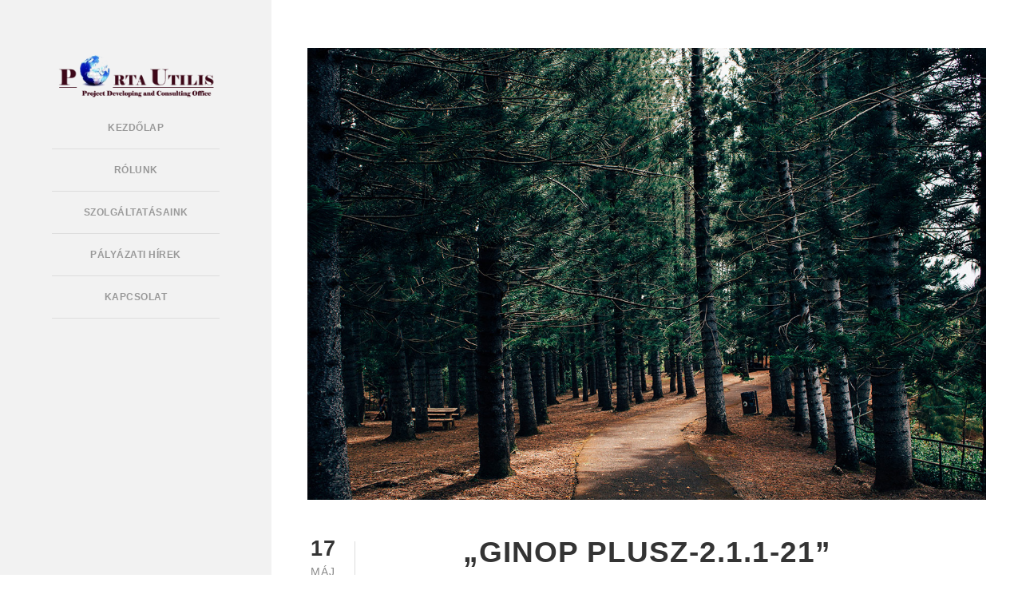

--- FILE ---
content_type: text/html; charset=UTF-8
request_url: https://portautilis.hu/tag/logo/
body_size: 7319
content:
<!DOCTYPE html>
<html lang="hu" class="no-js">
<head>
	<meta charset="UTF-8">
	<meta name="viewport" content="width=device-width, initial-scale=1">
	<link rel="profile" href="http://gmpg.org/xfn/11">
	<link rel="pingback" href="https://portautilis.hu/xmlrpc.php">
	<title>Logo &#8211; Porta Utilis</title>
<meta name='robots' content='max-image-preview:large' />
<link rel='dns-prefetch' href='//fonts.googleapis.com' />
<link rel="alternate" type="application/rss+xml" title="Porta Utilis &raquo; hírcsatorna" href="https://portautilis.hu/feed/" />
<link rel="alternate" type="application/rss+xml" title="Porta Utilis &raquo; hozzászólás hírcsatorna" href="https://portautilis.hu/comments/feed/" />
<link rel="alternate" type="application/rss+xml" title="Porta Utilis &raquo; Logo címke hírcsatorna" href="https://portautilis.hu/tag/logo/feed/" />
<script type="text/javascript">
/* <![CDATA[ */
window._wpemojiSettings = {"baseUrl":"https:\/\/s.w.org\/images\/core\/emoji\/15.0.3\/72x72\/","ext":".png","svgUrl":"https:\/\/s.w.org\/images\/core\/emoji\/15.0.3\/svg\/","svgExt":".svg","source":{"concatemoji":"https:\/\/portautilis.hu\/wp-includes\/js\/wp-emoji-release.min.js?ver=6.5.7"}};
/*! This file is auto-generated */
!function(i,n){var o,s,e;function c(e){try{var t={supportTests:e,timestamp:(new Date).valueOf()};sessionStorage.setItem(o,JSON.stringify(t))}catch(e){}}function p(e,t,n){e.clearRect(0,0,e.canvas.width,e.canvas.height),e.fillText(t,0,0);var t=new Uint32Array(e.getImageData(0,0,e.canvas.width,e.canvas.height).data),r=(e.clearRect(0,0,e.canvas.width,e.canvas.height),e.fillText(n,0,0),new Uint32Array(e.getImageData(0,0,e.canvas.width,e.canvas.height).data));return t.every(function(e,t){return e===r[t]})}function u(e,t,n){switch(t){case"flag":return n(e,"\ud83c\udff3\ufe0f\u200d\u26a7\ufe0f","\ud83c\udff3\ufe0f\u200b\u26a7\ufe0f")?!1:!n(e,"\ud83c\uddfa\ud83c\uddf3","\ud83c\uddfa\u200b\ud83c\uddf3")&&!n(e,"\ud83c\udff4\udb40\udc67\udb40\udc62\udb40\udc65\udb40\udc6e\udb40\udc67\udb40\udc7f","\ud83c\udff4\u200b\udb40\udc67\u200b\udb40\udc62\u200b\udb40\udc65\u200b\udb40\udc6e\u200b\udb40\udc67\u200b\udb40\udc7f");case"emoji":return!n(e,"\ud83d\udc26\u200d\u2b1b","\ud83d\udc26\u200b\u2b1b")}return!1}function f(e,t,n){var r="undefined"!=typeof WorkerGlobalScope&&self instanceof WorkerGlobalScope?new OffscreenCanvas(300,150):i.createElement("canvas"),a=r.getContext("2d",{willReadFrequently:!0}),o=(a.textBaseline="top",a.font="600 32px Arial",{});return e.forEach(function(e){o[e]=t(a,e,n)}),o}function t(e){var t=i.createElement("script");t.src=e,t.defer=!0,i.head.appendChild(t)}"undefined"!=typeof Promise&&(o="wpEmojiSettingsSupports",s=["flag","emoji"],n.supports={everything:!0,everythingExceptFlag:!0},e=new Promise(function(e){i.addEventListener("DOMContentLoaded",e,{once:!0})}),new Promise(function(t){var n=function(){try{var e=JSON.parse(sessionStorage.getItem(o));if("object"==typeof e&&"number"==typeof e.timestamp&&(new Date).valueOf()<e.timestamp+604800&&"object"==typeof e.supportTests)return e.supportTests}catch(e){}return null}();if(!n){if("undefined"!=typeof Worker&&"undefined"!=typeof OffscreenCanvas&&"undefined"!=typeof URL&&URL.createObjectURL&&"undefined"!=typeof Blob)try{var e="postMessage("+f.toString()+"("+[JSON.stringify(s),u.toString(),p.toString()].join(",")+"));",r=new Blob([e],{type:"text/javascript"}),a=new Worker(URL.createObjectURL(r),{name:"wpTestEmojiSupports"});return void(a.onmessage=function(e){c(n=e.data),a.terminate(),t(n)})}catch(e){}c(n=f(s,u,p))}t(n)}).then(function(e){for(var t in e)n.supports[t]=e[t],n.supports.everything=n.supports.everything&&n.supports[t],"flag"!==t&&(n.supports.everythingExceptFlag=n.supports.everythingExceptFlag&&n.supports[t]);n.supports.everythingExceptFlag=n.supports.everythingExceptFlag&&!n.supports.flag,n.DOMReady=!1,n.readyCallback=function(){n.DOMReady=!0}}).then(function(){return e}).then(function(){var e;n.supports.everything||(n.readyCallback(),(e=n.source||{}).concatemoji?t(e.concatemoji):e.wpemoji&&e.twemoji&&(t(e.twemoji),t(e.wpemoji)))}))}((window,document),window._wpemojiSettings);
/* ]]> */
</script>
<style id='wp-emoji-styles-inline-css' type='text/css'>

	img.wp-smiley, img.emoji {
		display: inline !important;
		border: none !important;
		box-shadow: none !important;
		height: 1em !important;
		width: 1em !important;
		margin: 0 0.07em !important;
		vertical-align: -0.1em !important;
		background: none !important;
		padding: 0 !important;
	}
</style>
<link rel='stylesheet' id='wp-block-library-css' href='https://portautilis.hu/wp-includes/css/dist/block-library/style.min.css?ver=6.5.7' type='text/css' media='all' />
<style id='classic-theme-styles-inline-css' type='text/css'>
/*! This file is auto-generated */
.wp-block-button__link{color:#fff;background-color:#32373c;border-radius:9999px;box-shadow:none;text-decoration:none;padding:calc(.667em + 2px) calc(1.333em + 2px);font-size:1.125em}.wp-block-file__button{background:#32373c;color:#fff;text-decoration:none}
</style>
<style id='global-styles-inline-css' type='text/css'>
body{--wp--preset--color--black: #000000;--wp--preset--color--cyan-bluish-gray: #abb8c3;--wp--preset--color--white: #ffffff;--wp--preset--color--pale-pink: #f78da7;--wp--preset--color--vivid-red: #cf2e2e;--wp--preset--color--luminous-vivid-orange: #ff6900;--wp--preset--color--luminous-vivid-amber: #fcb900;--wp--preset--color--light-green-cyan: #7bdcb5;--wp--preset--color--vivid-green-cyan: #00d084;--wp--preset--color--pale-cyan-blue: #8ed1fc;--wp--preset--color--vivid-cyan-blue: #0693e3;--wp--preset--color--vivid-purple: #9b51e0;--wp--preset--gradient--vivid-cyan-blue-to-vivid-purple: linear-gradient(135deg,rgba(6,147,227,1) 0%,rgb(155,81,224) 100%);--wp--preset--gradient--light-green-cyan-to-vivid-green-cyan: linear-gradient(135deg,rgb(122,220,180) 0%,rgb(0,208,130) 100%);--wp--preset--gradient--luminous-vivid-amber-to-luminous-vivid-orange: linear-gradient(135deg,rgba(252,185,0,1) 0%,rgba(255,105,0,1) 100%);--wp--preset--gradient--luminous-vivid-orange-to-vivid-red: linear-gradient(135deg,rgba(255,105,0,1) 0%,rgb(207,46,46) 100%);--wp--preset--gradient--very-light-gray-to-cyan-bluish-gray: linear-gradient(135deg,rgb(238,238,238) 0%,rgb(169,184,195) 100%);--wp--preset--gradient--cool-to-warm-spectrum: linear-gradient(135deg,rgb(74,234,220) 0%,rgb(151,120,209) 20%,rgb(207,42,186) 40%,rgb(238,44,130) 60%,rgb(251,105,98) 80%,rgb(254,248,76) 100%);--wp--preset--gradient--blush-light-purple: linear-gradient(135deg,rgb(255,206,236) 0%,rgb(152,150,240) 100%);--wp--preset--gradient--blush-bordeaux: linear-gradient(135deg,rgb(254,205,165) 0%,rgb(254,45,45) 50%,rgb(107,0,62) 100%);--wp--preset--gradient--luminous-dusk: linear-gradient(135deg,rgb(255,203,112) 0%,rgb(199,81,192) 50%,rgb(65,88,208) 100%);--wp--preset--gradient--pale-ocean: linear-gradient(135deg,rgb(255,245,203) 0%,rgb(182,227,212) 50%,rgb(51,167,181) 100%);--wp--preset--gradient--electric-grass: linear-gradient(135deg,rgb(202,248,128) 0%,rgb(113,206,126) 100%);--wp--preset--gradient--midnight: linear-gradient(135deg,rgb(2,3,129) 0%,rgb(40,116,252) 100%);--wp--preset--font-size--small: 13px;--wp--preset--font-size--medium: 20px;--wp--preset--font-size--large: 36px;--wp--preset--font-size--x-large: 42px;--wp--preset--spacing--20: 0.44rem;--wp--preset--spacing--30: 0.67rem;--wp--preset--spacing--40: 1rem;--wp--preset--spacing--50: 1.5rem;--wp--preset--spacing--60: 2.25rem;--wp--preset--spacing--70: 3.38rem;--wp--preset--spacing--80: 5.06rem;--wp--preset--shadow--natural: 6px 6px 9px rgba(0, 0, 0, 0.2);--wp--preset--shadow--deep: 12px 12px 50px rgba(0, 0, 0, 0.4);--wp--preset--shadow--sharp: 6px 6px 0px rgba(0, 0, 0, 0.2);--wp--preset--shadow--outlined: 6px 6px 0px -3px rgba(255, 255, 255, 1), 6px 6px rgba(0, 0, 0, 1);--wp--preset--shadow--crisp: 6px 6px 0px rgba(0, 0, 0, 1);}:where(.is-layout-flex){gap: 0.5em;}:where(.is-layout-grid){gap: 0.5em;}body .is-layout-flex{display: flex;}body .is-layout-flex{flex-wrap: wrap;align-items: center;}body .is-layout-flex > *{margin: 0;}body .is-layout-grid{display: grid;}body .is-layout-grid > *{margin: 0;}:where(.wp-block-columns.is-layout-flex){gap: 2em;}:where(.wp-block-columns.is-layout-grid){gap: 2em;}:where(.wp-block-post-template.is-layout-flex){gap: 1.25em;}:where(.wp-block-post-template.is-layout-grid){gap: 1.25em;}.has-black-color{color: var(--wp--preset--color--black) !important;}.has-cyan-bluish-gray-color{color: var(--wp--preset--color--cyan-bluish-gray) !important;}.has-white-color{color: var(--wp--preset--color--white) !important;}.has-pale-pink-color{color: var(--wp--preset--color--pale-pink) !important;}.has-vivid-red-color{color: var(--wp--preset--color--vivid-red) !important;}.has-luminous-vivid-orange-color{color: var(--wp--preset--color--luminous-vivid-orange) !important;}.has-luminous-vivid-amber-color{color: var(--wp--preset--color--luminous-vivid-amber) !important;}.has-light-green-cyan-color{color: var(--wp--preset--color--light-green-cyan) !important;}.has-vivid-green-cyan-color{color: var(--wp--preset--color--vivid-green-cyan) !important;}.has-pale-cyan-blue-color{color: var(--wp--preset--color--pale-cyan-blue) !important;}.has-vivid-cyan-blue-color{color: var(--wp--preset--color--vivid-cyan-blue) !important;}.has-vivid-purple-color{color: var(--wp--preset--color--vivid-purple) !important;}.has-black-background-color{background-color: var(--wp--preset--color--black) !important;}.has-cyan-bluish-gray-background-color{background-color: var(--wp--preset--color--cyan-bluish-gray) !important;}.has-white-background-color{background-color: var(--wp--preset--color--white) !important;}.has-pale-pink-background-color{background-color: var(--wp--preset--color--pale-pink) !important;}.has-vivid-red-background-color{background-color: var(--wp--preset--color--vivid-red) !important;}.has-luminous-vivid-orange-background-color{background-color: var(--wp--preset--color--luminous-vivid-orange) !important;}.has-luminous-vivid-amber-background-color{background-color: var(--wp--preset--color--luminous-vivid-amber) !important;}.has-light-green-cyan-background-color{background-color: var(--wp--preset--color--light-green-cyan) !important;}.has-vivid-green-cyan-background-color{background-color: var(--wp--preset--color--vivid-green-cyan) !important;}.has-pale-cyan-blue-background-color{background-color: var(--wp--preset--color--pale-cyan-blue) !important;}.has-vivid-cyan-blue-background-color{background-color: var(--wp--preset--color--vivid-cyan-blue) !important;}.has-vivid-purple-background-color{background-color: var(--wp--preset--color--vivid-purple) !important;}.has-black-border-color{border-color: var(--wp--preset--color--black) !important;}.has-cyan-bluish-gray-border-color{border-color: var(--wp--preset--color--cyan-bluish-gray) !important;}.has-white-border-color{border-color: var(--wp--preset--color--white) !important;}.has-pale-pink-border-color{border-color: var(--wp--preset--color--pale-pink) !important;}.has-vivid-red-border-color{border-color: var(--wp--preset--color--vivid-red) !important;}.has-luminous-vivid-orange-border-color{border-color: var(--wp--preset--color--luminous-vivid-orange) !important;}.has-luminous-vivid-amber-border-color{border-color: var(--wp--preset--color--luminous-vivid-amber) !important;}.has-light-green-cyan-border-color{border-color: var(--wp--preset--color--light-green-cyan) !important;}.has-vivid-green-cyan-border-color{border-color: var(--wp--preset--color--vivid-green-cyan) !important;}.has-pale-cyan-blue-border-color{border-color: var(--wp--preset--color--pale-cyan-blue) !important;}.has-vivid-cyan-blue-border-color{border-color: var(--wp--preset--color--vivid-cyan-blue) !important;}.has-vivid-purple-border-color{border-color: var(--wp--preset--color--vivid-purple) !important;}.has-vivid-cyan-blue-to-vivid-purple-gradient-background{background: var(--wp--preset--gradient--vivid-cyan-blue-to-vivid-purple) !important;}.has-light-green-cyan-to-vivid-green-cyan-gradient-background{background: var(--wp--preset--gradient--light-green-cyan-to-vivid-green-cyan) !important;}.has-luminous-vivid-amber-to-luminous-vivid-orange-gradient-background{background: var(--wp--preset--gradient--luminous-vivid-amber-to-luminous-vivid-orange) !important;}.has-luminous-vivid-orange-to-vivid-red-gradient-background{background: var(--wp--preset--gradient--luminous-vivid-orange-to-vivid-red) !important;}.has-very-light-gray-to-cyan-bluish-gray-gradient-background{background: var(--wp--preset--gradient--very-light-gray-to-cyan-bluish-gray) !important;}.has-cool-to-warm-spectrum-gradient-background{background: var(--wp--preset--gradient--cool-to-warm-spectrum) !important;}.has-blush-light-purple-gradient-background{background: var(--wp--preset--gradient--blush-light-purple) !important;}.has-blush-bordeaux-gradient-background{background: var(--wp--preset--gradient--blush-bordeaux) !important;}.has-luminous-dusk-gradient-background{background: var(--wp--preset--gradient--luminous-dusk) !important;}.has-pale-ocean-gradient-background{background: var(--wp--preset--gradient--pale-ocean) !important;}.has-electric-grass-gradient-background{background: var(--wp--preset--gradient--electric-grass) !important;}.has-midnight-gradient-background{background: var(--wp--preset--gradient--midnight) !important;}.has-small-font-size{font-size: var(--wp--preset--font-size--small) !important;}.has-medium-font-size{font-size: var(--wp--preset--font-size--medium) !important;}.has-large-font-size{font-size: var(--wp--preset--font-size--large) !important;}.has-x-large-font-size{font-size: var(--wp--preset--font-size--x-large) !important;}
.wp-block-navigation a:where(:not(.wp-element-button)){color: inherit;}
:where(.wp-block-post-template.is-layout-flex){gap: 1.25em;}:where(.wp-block-post-template.is-layout-grid){gap: 1.25em;}
:where(.wp-block-columns.is-layout-flex){gap: 2em;}:where(.wp-block-columns.is-layout-grid){gap: 2em;}
.wp-block-pullquote{font-size: 1.5em;line-height: 1.6;}
</style>
<link rel='stylesheet' id='contact-form-7-css' href='https://portautilis.hu/wp-content/plugins/contact-form-7/includes/css/styles.css?ver=5.4.1' type='text/css' media='all' />
<link rel='stylesheet' id='gdlr-core-google-font-css' href='https://fonts.googleapis.com/css?family=Montserrat%3A100%2C100italic%2C200%2C200italic%2C300%2C300italic%2Cregular%2Citalic%2C500%2C500italic%2C600%2C600italic%2C700%2C700italic%2C800%2C800italic%2C900%2C900italic%7CRaleway%3A100%2C100italic%2C200%2C200italic%2C300%2C300italic%2Cregular%2Citalic%2C500%2C500italic%2C600%2C600italic%2C700%2C700italic%2C800%2C800italic%2C900%2C900italic%7CSource+Sans+Pro%3A200%2C200italic%2C300%2C300italic%2Cregular%2Citalic%2C600%2C600italic%2C700%2C700italic%2C900%2C900italic%7COpen+Sans%3A300%2C300italic%2Cregular%2Citalic%2C600%2C600italic%2C700%2C700italic%2C800%2C800italic&#038;subset=vietnamese%2Clatin-ext%2Ccyrillic%2Ccyrillic-ext%2Clatin%2Cgreek-ext%2Cgreek&#038;display=optional&#038;ver=6.5.7' type='text/css' media='all' />
<link rel='stylesheet' id='font-awesome-css' href='https://portautilis.hu/wp-content/plugins/goodlayers-core/plugins/fontawesome/font-awesome.css?ver=6.5.7' type='text/css' media='all' />
<link rel='stylesheet' id='elegant-font-css' href='https://portautilis.hu/wp-content/plugins/goodlayers-core/plugins/elegant/elegant-font.css?ver=6.5.7' type='text/css' media='all' />
<link rel='stylesheet' id='gdlr-core-plugin-css' href='https://portautilis.hu/wp-content/plugins/goodlayers-core/plugins/style.css?ver=6.5.7' type='text/css' media='all' />
<link rel='stylesheet' id='gdlr-core-page-builder-css' href='https://portautilis.hu/wp-content/plugins/goodlayers-core/include/css/page-builder.css?ver=6.5.7' type='text/css' media='all' />
<link rel='stylesheet' id='rs-plugin-settings-css' href='https://portautilis.hu/wp-content/plugins/revslider/public/assets/css/rs6.css?ver=6.1.5' type='text/css' media='all' />
<style id='rs-plugin-settings-inline-css' type='text/css'>
#rs-demo-id {}
</style>
<link rel='stylesheet' id='wpgmp-frontend_css-css' href='https://portautilis.hu/wp-content/plugins/wp-google-map-plugin/assets/css/frontend.css?ver=6.5.7' type='text/css' media='all' />
<link rel='stylesheet' id='infinite-style-core-css' href='https://portautilis.hu/wp-content/themes/infinite/css/style-core.css?ver=6.5.7' type='text/css' media='all' />
<link rel='stylesheet' id='infinite-custom-style-css' href='https://portautilis.hu/wp-content/uploads/gdlr-style-custom.css?1621403799&#038;ver=6.5.7' type='text/css' media='all' />
<script type="text/javascript" src="https://portautilis.hu/wp-includes/js/jquery/jquery.min.js?ver=3.7.1" id="jquery-core-js"></script>
<script type="text/javascript" src="https://portautilis.hu/wp-includes/js/jquery/jquery-migrate.min.js?ver=3.4.1" id="jquery-migrate-js"></script>
<script type="text/javascript" src="https://portautilis.hu/wp-content/plugins/revslider/public/assets/js/revolution.tools.min.js?ver=6.0" id="tp-tools-js"></script>
<script type="text/javascript" src="https://portautilis.hu/wp-content/plugins/revslider/public/assets/js/rs6.min.js?ver=6.1.5" id="revmin-js"></script>
<!--[if lt IE 9]>
<script type="text/javascript" src="https://portautilis.hu/wp-content/themes/infinite/js/html5.js?ver=6.5.7" id="html5js-js"></script>
<![endif]-->
<link rel="https://api.w.org/" href="https://portautilis.hu/wp-json/" /><link rel="alternate" type="application/json" href="https://portautilis.hu/wp-json/wp/v2/tags/8" /><link rel="EditURI" type="application/rsd+xml" title="RSD" href="https://portautilis.hu/xmlrpc.php?rsd" />
<meta name="generator" content="WordPress 6.5.7" />
<style type="text/css">.recentcomments a{display:inline !important;padding:0 !important;margin:0 !important;}</style><meta name="generator" content="Powered by Slider Revolution 6.1.5 - responsive, Mobile-Friendly Slider Plugin for WordPress with comfortable drag and drop interface." />
<link rel="icon" href="https://portautilis.hu/wp-content/uploads/2021/05/cropped-globe-world-ico-web-search-engine-icon-png-favpng-t1Q03fyYVvKeHLJNZhzR5carB-32x32.jpg" sizes="32x32" />
<link rel="icon" href="https://portautilis.hu/wp-content/uploads/2021/05/cropped-globe-world-ico-web-search-engine-icon-png-favpng-t1Q03fyYVvKeHLJNZhzR5carB-192x192.jpg" sizes="192x192" />
<link rel="apple-touch-icon" href="https://portautilis.hu/wp-content/uploads/2021/05/cropped-globe-world-ico-web-search-engine-icon-png-favpng-t1Q03fyYVvKeHLJNZhzR5carB-180x180.jpg" />
<meta name="msapplication-TileImage" content="https://portautilis.hu/wp-content/uploads/2021/05/cropped-globe-world-ico-web-search-engine-icon-png-favpng-t1Q03fyYVvKeHLJNZhzR5carB-270x270.jpg" />
<script type="text/javascript">function setREVStartSize(t){try{var h,e=document.getElementById(t.c).parentNode.offsetWidth;if(e=0===e||isNaN(e)?window.innerWidth:e,t.tabw=void 0===t.tabw?0:parseInt(t.tabw),t.thumbw=void 0===t.thumbw?0:parseInt(t.thumbw),t.tabh=void 0===t.tabh?0:parseInt(t.tabh),t.thumbh=void 0===t.thumbh?0:parseInt(t.thumbh),t.tabhide=void 0===t.tabhide?0:parseInt(t.tabhide),t.thumbhide=void 0===t.thumbhide?0:parseInt(t.thumbhide),t.mh=void 0===t.mh||""==t.mh||"auto"===t.mh?0:parseInt(t.mh,0),"fullscreen"===t.layout||"fullscreen"===t.l)h=Math.max(t.mh,window.innerHeight);else{for(var i in t.gw=Array.isArray(t.gw)?t.gw:[t.gw],t.rl)void 0!==t.gw[i]&&0!==t.gw[i]||(t.gw[i]=t.gw[i-1]);for(var i in t.gh=void 0===t.el||""===t.el||Array.isArray(t.el)&&0==t.el.length?t.gh:t.el,t.gh=Array.isArray(t.gh)?t.gh:[t.gh],t.rl)void 0!==t.gh[i]&&0!==t.gh[i]||(t.gh[i]=t.gh[i-1]);var r,a=new Array(t.rl.length),n=0;for(var i in t.tabw=t.tabhide>=e?0:t.tabw,t.thumbw=t.thumbhide>=e?0:t.thumbw,t.tabh=t.tabhide>=e?0:t.tabh,t.thumbh=t.thumbhide>=e?0:t.thumbh,t.rl)a[i]=t.rl[i]<window.innerWidth?0:t.rl[i];for(var i in r=a[0],a)r>a[i]&&0<a[i]&&(r=a[i],n=i);var d=e>t.gw[n]+t.tabw+t.thumbw?1:(e-(t.tabw+t.thumbw))/t.gw[n];h=t.gh[n]*d+(t.tabh+t.thumbh)}void 0===window.rs_init_css&&(window.rs_init_css=document.head.appendChild(document.createElement("style"))),document.getElementById(t.c).height=h,window.rs_init_css.innerHTML+="#"+t.c+"_wrapper { height: "+h+"px }"}catch(t){console.log("Failure at Presize of Slider:"+t)}};</script>
</head>

<body class="archive tag tag-logo tag-8 gdlr-core-body infinite-body infinite-body-front infinite-full  infinite-blockquote-style-1 gdlr-core-link-to-lightbox" data-home-url="https://portautilis.hu/" >
<div class="infinite-mobile-header-wrap" ><div class="infinite-mobile-header infinite-header-background infinite-style-slide infinite-sticky-mobile-navigation " id="infinite-mobile-header" ><div class="infinite-mobile-header-container infinite-container clearfix" ><div class="infinite-logo  infinite-item-pdlr infinite-mobile-logo-center"><div class="infinite-logo-inner"><a class="" href="https://portautilis.hu/" ><img src="https://portautilis.hu/wp-content/uploads/2021/05/Ceg-logo_2.png" alt="" width="498" height="142" title="Cég-logó_2" /></a></div></div><div class="infinite-mobile-menu-right" ></div><div class="infinite-mobile-menu-left" ><div class="infinite-mobile-menu" ><a class="infinite-mm-menu-button infinite-mobile-menu-button infinite-mobile-button-hamburger-with-border" href="#infinite-mobile-menu" ><i class="fa fa-bars" ></i></a><div class="infinite-mm-menu-wrap infinite-navigation-font" id="infinite-mobile-menu" data-slide="right" ><ul id="menu-main-navigation" class="m-menu"><li class="menu-item menu-item-type-custom menu-item-object-custom menu-item-1393"><a href="#home">Kezdőlap</a></li>
<li class="menu-item menu-item-type-custom menu-item-object-custom menu-item-1336"><a href="#about">Rólunk</a></li>
<li class="menu-item menu-item-type-custom menu-item-object-custom menu-item-1335"><a href="#portfolio">Szolgáltatásaink</a></li>
<li class="menu-item menu-item-type-custom menu-item-object-custom menu-item-1334"><a href="#blog">Pályázati hírek</a></li>
<li class="menu-item menu-item-type-custom menu-item-object-custom menu-item-1337"><a href="#contact">Kapcsolat</a></li>
</ul></div></div></div></div></div></div><div class="infinite-body-outer-wrapper ">
		<div class="infinite-body-wrapper clearfix  infinite-left">
	<div class="infinite-header-side-nav infinite-header-background  infinite-style-side infinite-style-left" id="infinite-header-side-nav" >	
<header class="infinite-header-wrap infinite-header-style-side infinite-center-align" >
	<div class="infinite-logo "><div class="infinite-logo-inner"><a class="" href="https://portautilis.hu/" ><img src="https://portautilis.hu/wp-content/uploads/2021/05/Ceg-logo_2.png" alt="" width="498" height="142" title="Cég-logó_2" /></a></div></div>	<div class="infinite-navigation clearfix " >
	<div class="infinite-main-menu" id="infinite-main-menu" ><ul id="menu-main-navigation-1" class="sf-vertical"><li class="menu-item menu-item-type-custom menu-item-object-custom menu-item-1393"><a href="#home">Kezdőlap</a></li>
<li class="menu-item menu-item-type-custom menu-item-object-custom menu-item-1336"><a href="#about">Rólunk</a></li>
<li class="menu-item menu-item-type-custom menu-item-object-custom menu-item-1335"><a href="#portfolio">Szolgáltatásaink</a></li>
<li class="menu-item menu-item-type-custom menu-item-object-custom menu-item-1334"><a href="#blog">Pályázati hírek</a></li>
<li class="menu-item menu-item-type-custom menu-item-object-custom menu-item-1337"><a href="#contact">Kapcsolat</a></li>
</ul></div>	</div><!-- infinite-navigation -->
	</header><!-- header --></div><div class="infinite-header-side-content  infinite-style-side infinite-style-left" ><div class="infinite-page-title-wrap  infinite-style-custom infinite-center-align" ><div class="infinite-header-transparent-substitute" ></div><div class="infinite-page-title-overlay"  ></div><div class="infinite-page-title-top-gradient" ></div><div class="infinite-page-title-bottom-gradient" ></div><div class="infinite-page-title-container infinite-container" ><div class="infinite-page-title-content infinite-item-pdlr"  ><h3 class="infinite-page-title"  >Tag</h3><div class="infinite-page-caption"  >Logo</div></div></div></div>	<div class="infinite-page-wrapper" id="infinite-page-wrapper" ><div class="infinite-content-container infinite-container"><div class=" infinite-sidebar-wrap clearfix infinite-line-height-0 infinite-sidebar-style-none" ><div class=" infinite-sidebar-center infinite-column-60 infinite-line-height" ><div class="infinite-content-area" ><div class="gdlr-core-blog-item gdlr-core-item-pdb clearfix  gdlr-core-style-blog-full"  ><div class="gdlr-core-blog-item-holder gdlr-core-js-2 clearfix" data-layout="fitrows" ><div class="gdlr-core-item-list gdlr-core-blog-full  gdlr-core-item-mglr gdlr-core-style-center"  ><div class="gdlr-core-blog-thumbnail gdlr-core-media-image  gdlr-core-opacity-on-hover gdlr-core-zoom-on-hover"  ><a href="https://portautilis.hu/2021/05/17/in-my-soul-and-absorb-its-power/" ><img src="https://portautilis.hu/wp-content/uploads/2016/05/X4D4WMHSD0.jpg" alt="" width="1280" height="853" title="X4D4WMHSD0" /></a></div><div class="gdlr-core-blog-full-head clearfix"><div class="gdlr-core-blog-date-wrapper gdlr-core-skin-divider"><div class="gdlr-core-blog-date-day gdlr-core-skin-caption">17</div><div class="gdlr-core-blog-date-month gdlr-core-skin-caption">máj</div></div><div class="gdlr-core-blog-full-head-right"><h3 class="gdlr-core-blog-title gdlr-core-skin-title" style="text-transform: capitalize ;"  ><a href="https://portautilis.hu/2021/05/17/in-my-soul-and-absorb-its-power/" >„GINOP PLUSZ-2.1.1-21”</a></h3><div class="gdlr-core-blog-info-wrapper gdlr-core-skin-divider" ><span class="gdlr-core-blog-info gdlr-core-blog-info-font gdlr-core-skin-caption gdlr-core-blog-info-date"  ><span class="gdlr-core-head" ><i class="icon_clock_alt" ></i></span><a href="https://portautilis.hu/2021/05/17/">2021.05.17.</a></span><span class="gdlr-core-blog-info gdlr-core-blog-info-font gdlr-core-skin-caption gdlr-core-blog-info-author"  ><span class="gdlr-core-head" ><i class="icon_documents_alt" ></i></span><a href="https://portautilis.hu/author/portaadmin/" title="portaadmin bejegyzése" rel="author">portaadmin</a></span><span class="gdlr-core-blog-info gdlr-core-blog-info-font gdlr-core-skin-caption gdlr-core-blog-info-category"  ><span class="gdlr-core-head" ><i class="icon_folder-alt" ></i></span><a href="https://portautilis.hu/category/news/" rel="tag">Hírek</a></span></div></div></div><div class="gdlr-core-blog-content" >„Vállalati kutatási, fejlesztési és innovációs tevékenységek ösztönzése” Ki nyújthat be támogatási kérelmet? mikro-, kis-, és középvállalkozások, illetve nagyvállalatok kutatóhelyek, kutató-tudásközvetítő szervezetek Milyen tevékenységek támogathatóak? &nbsp; Kísérleti fejlesztés &nbsp;Ipari kutatás Eszközbeszerzés A projekthez feltétlen szükséges ingatlan beruházás Kutatás-fejlesztési projektet támogató tevékenységek (hardver és szoftver beszerzés, szoftver előfizetői szolgáltatás igénybevétele, projekt előkészítés, projektmenedzsment, kötelezően előírt nyilvánosság és...<div class="clear"></div></div></div></div></div></div></div></div></div></div></div></div></div>
<script type="text/javascript" src="https://portautilis.hu/wp-includes/js/dist/vendor/wp-polyfill-inert.min.js?ver=3.1.2" id="wp-polyfill-inert-js"></script>
<script type="text/javascript" src="https://portautilis.hu/wp-includes/js/dist/vendor/regenerator-runtime.min.js?ver=0.14.0" id="regenerator-runtime-js"></script>
<script type="text/javascript" src="https://portautilis.hu/wp-includes/js/dist/vendor/wp-polyfill.min.js?ver=3.15.0" id="wp-polyfill-js"></script>
<script type="text/javascript" id="contact-form-7-js-extra">
/* <![CDATA[ */
var wpcf7 = {"api":{"root":"https:\/\/portautilis.hu\/wp-json\/","namespace":"contact-form-7\/v1"}};
/* ]]> */
</script>
<script type="text/javascript" src="https://portautilis.hu/wp-content/plugins/contact-form-7/includes/js/index.js?ver=5.4.1" id="contact-form-7-js"></script>
<script type="text/javascript" src="https://portautilis.hu/wp-content/plugins/goodlayers-core/plugins/script.js?ver=6.5.7" id="gdlr-core-plugin-js"></script>
<script type="text/javascript" id="gdlr-core-page-builder-js-extra">
/* <![CDATA[ */
var gdlr_core_pbf = {"admin":"","video":{"width":"640","height":"360"},"ajax_url":"https:\/\/portautilis.hu\/wp-admin\/admin-ajax.php","ilightbox_skin":"dark"};
/* ]]> */
</script>
<script type="text/javascript" src="https://portautilis.hu/wp-content/plugins/goodlayers-core/include/js/page-builder.js?ver=1.3.9" id="gdlr-core-page-builder-js"></script>
<script type="text/javascript" src="https://maps.google.com/maps/api/js?libraries=geometry%2Cplaces%2Cweather%2Cpanoramio%2Cdrawing&amp;language=en&amp;ver=6.5.7" id="wpgmp-google-api-js"></script>
<script type="text/javascript" id="wpgmp-google-map-main-js-extra">
/* <![CDATA[ */
var wpgmp_local = {"all_location":"All","show_locations":"Show Locations","sort_by":"Sort by","wpgmp_not_working":"Not working...","place_icon_url":"https:\/\/portautilis.hu\/wp-content\/plugins\/wp-google-map-plugin\/assets\/images\/icons\/"};
/* ]]> */
</script>
<script type="text/javascript" src="https://portautilis.hu/wp-content/plugins/wp-google-map-plugin/assets/js/maps.js?ver=2.3.4" id="wpgmp-google-map-main-js"></script>
<script type="text/javascript" src="https://portautilis.hu/wp-includes/js/jquery/ui/effect.min.js?ver=1.13.2" id="jquery-effects-core-js"></script>
<script type="text/javascript" src="https://portautilis.hu/wp-content/themes/infinite/js/jquery.mmenu.js?ver=1.0.0" id="jquery-mmenu-js"></script>
<script type="text/javascript" src="https://portautilis.hu/wp-content/themes/infinite/js/jquery.superfish.js?ver=1.0.0" id="jquery-superfish-js"></script>
<script type="text/javascript" src="https://portautilis.hu/wp-content/themes/infinite/js/script-core.js?ver=1.0.0" id="infinite-script-core-js"></script>

</body>
</html>